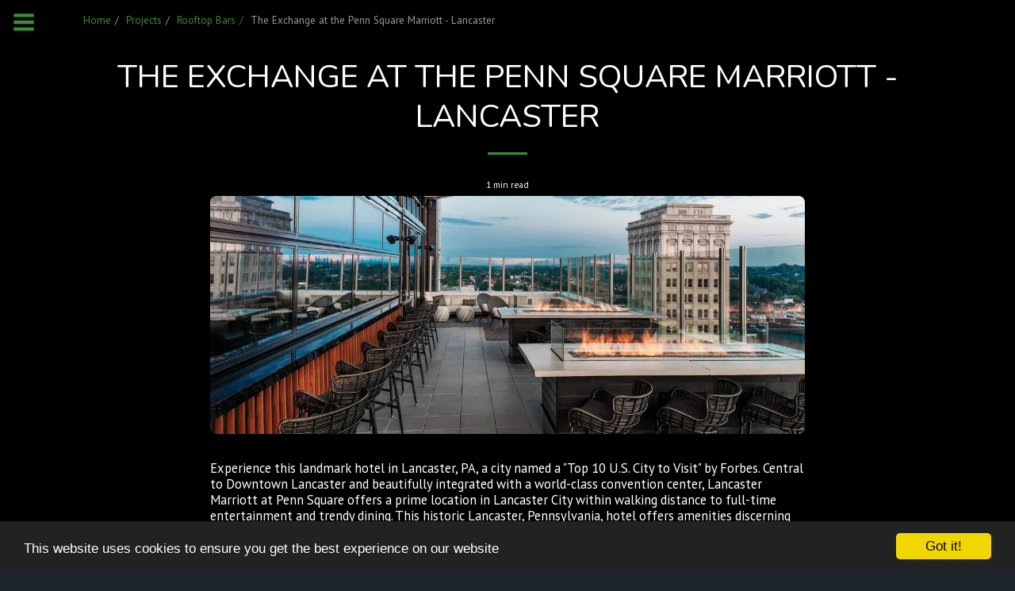

--- FILE ---
content_type: image/svg+xml
request_url: https://images.cdn-files-a.com/ready_uploads/svg/fishbone5f22b3822a7cc.svg?v=3
body_size: 275
content:
<svg xmlns="http://www.w3.org/2000/svg" viewBox="0 0 64 64" width="64" height="64"><g class="nc-icon-wrapper" stroke="none" fill="#111111"><path d="M50.188,38.833A26.531,26.531,0,0,1,33.6,31.758l5.227-5.227c-.245-.226-.506-.44-.74-.675s-.448-.494-.674-.739l-5.228,5.227a26.546,26.546,0,0,1-7.063-16.4,1.022,1.022,0,0,0-1.06-.935,1,1,0,0,0-.936,1.06,28.561,28.561,0,0,0,7.629,17.7L24.038,38.49a26.383,26.383,0,0,1-5.27-8.366,1,1,0,0,0-1.862.73,28.361,28.361,0,0,0,5.718,9.05l-3.941,3.941L4.394,45.433a1,1,0,0,0-.6,1.7L16.809,60.145a1,1,0,0,0,1.7-.6L20.1,45.259l3.953-3.953a28.484,28.484,0,0,0,7.155,4.913,1,1,0,0,0,.861-1.8,26.524,26.524,0,0,1-6.6-4.522l6.7-6.7a28.534,28.534,0,0,0,17.909,7.641.552.552,0,0,0,.057,0,1,1,0,0,0,.054-2Z" fill="#111111"></path> <path data-color="color-2" d="M59.123,5.455a1,1,0,0,0-.644-.639c-.61-.2-15.1-4.737-26.558,1.245A1,1,0,0,0,31.4,7.14c1.509,7.7,4.158,13.363,8.1,17.3s9.617,6.6,17.325,8.1a.967.967,0,0,0,.192.018,1,1,0,0,0,.884-.533C63.983,20.5,59.324,6.063,59.123,5.455ZM43.5,14A2.5,2.5,0,1,1,46,11.5,2.5,2.5,0,0,1,43.5,14Z"></path></g></svg>